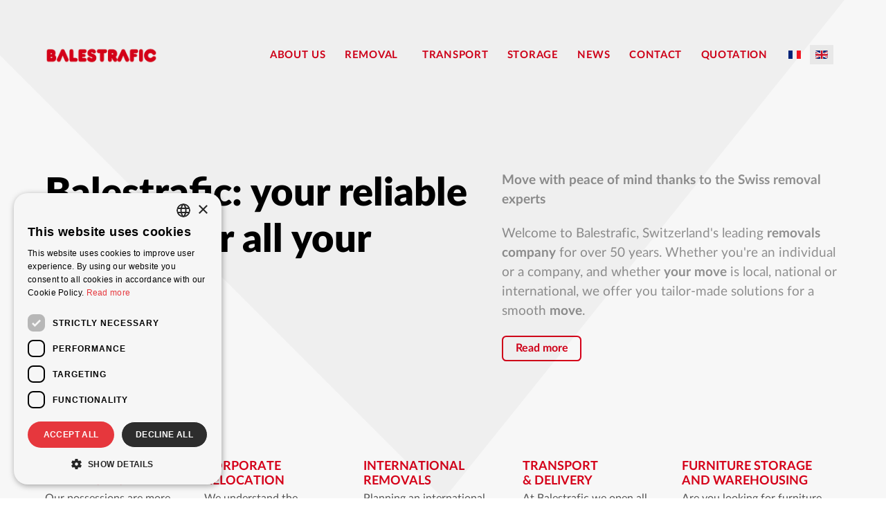

--- FILE ---
content_type: text/html; charset=utf-8
request_url: https://www.balestrafic.ch/en/
body_size: 9659
content:
<!DOCTYPE html>
<html lang="en-GB" dir="ltr">
        
<head>
    
            <meta name="viewport" content="width=device-width, initial-scale=1.0">
        <meta http-equiv="X-UA-Compatible" content="IE=edge" />
        

        
            
         <meta charset="utf-8">
	<meta name="title" content="Balestrafic SA - Geneva : Moving, Transport, Storage, Freight">
	<meta name="metatitle" content="Balestrafic SA - Geneva : Moving, Transport, Storage, Freight">
	<meta name="twitter:title" content="Balestrafic SA - Geneva : Moving, Transport, Storage, Freight">
	<meta name="twitter:description" content="Balestrafic SA: Geneva-based removals company offering services to individuals and companies, in Switzerland and abroad">
	<meta property="og:title" content="Balestrafic SA - Geneva : Moving, Transport, Storage, Freight">
	<meta property="og:description" content="Balestrafic SA: Geneva-based removals company offering services to individuals and companies, in Switzerland and abroad">
	<meta property="og:url" content="https://www.balestrafic.ch/en/">
	<meta property="og:type" content="article">
	<meta name="description" content="Balestrafic SA: Geneva-based removals company offering services to individuals and companies, in Switzerland and abroad">
	<meta name="generator" content="Joomla! - Open Source Content Management">
	<title>Balestrafic SA - Geneva : Moving, Transport, Storage, Freight</title>
	<link href="https://www.balestrafic.ch/fr/" rel="alternate" hreflang="fr-FR">
	<link href="https://www.balestrafic.ch/en/" rel="alternate" hreflang="en-GB">
	<link href="/favicon.ico" rel="icon" type="image/vnd.microsoft.icon">

    <link href="/media/mod_languages/css/template.min.css?e4c4e9" rel="stylesheet">
	<link href="/media/plg_system_jcemediabox/css/jcemediabox.min.css?7d30aa8b30a57b85d658fcd54426884a" rel="stylesheet">
	<link href="/media/plg_system_jcepro/site/css/content.min.css?86aa0286b6232c4a5b58f892ce080277" rel="stylesheet">
	<link href="/media/com_rstbox/css/vendor/animate.min.css?e4c4e9" rel="stylesheet">
	<link href="/media/com_rstbox/css/engagebox.css?e4c4e9" rel="stylesheet">
	<link href="/templates/rt_interstellar/custom/css/jluikit.min.css" rel="stylesheet">
	<link href="/media/gantry5/engines/nucleus/css-compiled/nucleus.css" rel="stylesheet">
	<link href="/templates/rt_interstellar/custom/css-compiled/interstellar_40.css" rel="stylesheet">
	<link href="/media/gantry5/engines/nucleus/css-compiled/bootstrap5.css" rel="stylesheet">
	<link href="/media/system/css/joomla-fontawesome.min.css" rel="stylesheet">
	<link href="/media/plg_system_debug/css/debug.css" rel="stylesheet">
	<link href="/media/gantry5/assets/css/font-awesome.min.css" rel="stylesheet">
	<link href="/templates/rt_interstellar/custom/css-compiled/interstellar-joomla_40.css" rel="stylesheet">
	<link href="/templates/rt_interstellar/custom/css-compiled/custom_40.css" rel="stylesheet">
	<link href="/templates/rt_interstellar/css/animate.css" rel="stylesheet">
	<style>.eb-6 .eb-dialog{--eb-max-width:56px;--eb-height:274px;--eb-padding:0;--eb-background-color:rgba(255, 255, 255, 0);--eb-text-color:rgba(51, 51, 51, 1);--eb-dialog-shadow:var(--eb-shadow-none);text-align:left;--eb-border-style:none;--eb-border-color:rgba(0, 0, 0, 0.4);--eb-border-width:1px;--eb-overlay-enabled:0;--eb-bg-image-enabled:0;--eb-background-image:none;}.eb-6.eb-inst{--eb-margin:0;justify-content:flex-end;align-items:center;}.eb-6 .eb-close{--eb-close-button-outside:block;--eb-close-button-inside:none;--eb-close-button-icon:block;--eb-close-button-image:none;--eb-close-button-font-size:30px;--eb-close-button-visibility:block;--eb-close-button-animation:5ms fadeIn;--eb-close-button-animation-fill-mode:forwards;--eb-close-button-color:rgba(138, 138, 138, 0.69);--eb-close-button-hover-color:rgba(85, 85, 85, 1);}.eb-6 .eb-dialog .eb-container{justify-content:flex-start;min-height:100%;display:flex;flex-direction:column;}@media screen and (max-width: 1024px){.eb-6 .eb-dialog{--eb-height:auto;--eb-bg-image-enabled:inherit;--eb-background-image:none;}}@media screen and (max-width: 575px){.eb-6 .eb-dialog{--eb-height:auto;--eb-bg-image-enabled:inherit;--eb-background-image:none;}}</style>
	<style>.eb-6 {
                --animation_duration: 1300ms;

            }
        </style>
	<style>
.module-jlcard-385 .tm-content {  font-size: 18px; }
</style>
	<style>
#el-module-jlfeaturebox-386.g5-title { color: #db011a; }
</style>

    <script src="/media/vendor/jquery/js/jquery.min.js?3.7.1"></script>
	<script src="/media/legacy/js/jquery-noconflict.min.js?504da4"></script>
	<script type="application/json" class="joomla-script-options new">{"system.paths":{"root":"","rootFull":"https:\/\/www.balestrafic.ch\/","base":"","baseFull":"https:\/\/www.balestrafic.ch\/"},"csrf.token":"4c9c0c196fd4bd8def316473acc8fe83"}</script>
	<script src="/media/system/js/core.min.js?a3d8f8"></script>
	<script src="/media/plg_system_jcemediabox/js/jcemediabox.min.js?7d30aa8b30a57b85d658fcd54426884a"></script>
	<script src="/media/com_rstbox/js/engagebox.js?e4c4e9"></script>
	<script src="/media/com_rstbox/js/gatracker.js?e4c4e9"></script>
	<script src="/templates/rt_interstellar/custom/js/jluikit.min.js"></script>
	<script src="/plugins/system/cleantalkantispam/js/ct-functions.js?1769777712"></script>
	<script src="https://moderate.cleantalk.org/ct-bot-detector-wrapper.js"></script>
	<script src="/plugins/system/cleantalkantispam/js/ct-external.js?1769777712"></script>
	<script>jQuery(document).ready(function(){WfMediabox.init({"base":"\/","theme":"squeeze","width":"","height":"","lightbox":0,"shadowbox":0,"icons":1,"overlay":1,"overlay_opacity":0.8,"overlay_color":"#000000","transition_speed":500,"close":2,"labels":{"close":"Close","next":"Next","previous":"Previous","cancel":"Cancel","numbers":"{{numbers}}","numbers_count":"{{current}} of {{total}}","download":"Download"},"swipe":true,"expand_on_click":true});});</script>
	<script>
				const ctPublicData = {
					typeOfCookie: "simple_cookies"
				}
			</script>
	<script>var ct_setcookie = 1;</script>
	<script>ctSetCookie("ct_checkjs", "356548793", "0");</script>
	<link href="https://www.balestrafic.ch/fr/" rel="alternate" hreflang="x-default">
	<script type="application/json" id="ingallery-cfg">{"ajax_url":"https:\/\/www.balestrafic.ch\/index.php?option=com_ingallery&task=gallery.view&language=en-GB","ajax_data_url":"https:\/\/www.balestrafic.ch\/index.php?option=com_ingallery&task=picture.data&language=en-GB","lang":{"error_title":"Unfortunately, an error occurred","system_error":"Sytem error. Please view logs for more information or enable display errors in InGallery components settings."}}</script>

    
                    <!-- Google tag (gtag.js) -->
<script async src="https://www.googletagmanager.com/gtag/js?id=G-H8E7TYLX9R"></script>
<script>
  window.dataLayer = window.dataLayer || [];
  function gtag(){dataLayer.push(arguments);}
  gtag('js', new Date());

  gtag('config', 'G-H8E7TYLX9R');
</script>

<!-- Google Tag Manager -->
<script>(function(w,d,s,l,i){w[l]=w[l]||[];w[l].push({'gtm.start':
new Date().getTime(),event:'gtm.js'});var f=d.getElementsByTagName(s)[0],
j=d.createElement(s),dl=l!='dataLayer'?'&l='+l:'';j.async=true;j.src=
'https://www.googletagmanager.com/gtm.js?id='+i+dl;f.parentNode.insertBefore(j,f);
})(window,document,'script','dataLayer','GTM-ML3KWSW');</script>
<!-- End Google Tag Manager -->

<!-- Favicon -->
<link rel="apple-touch-icon" sizes="180x180" href="/apple-touch-icon.png">
<link rel="icon" type="image/png" sizes="32x32" href="/favicon-32x32.png">
<link rel="icon" type="image/png" sizes="16x16" href="/favicon-16x16.png">
<link rel="manifest" href="/site.webmanifest">
<link rel="mask-icon" href="/safari-pinned-tab.svg" color="#ee1d26">
<meta name="msapplication-TileColor" content="#ffffff">
<meta name="theme-color" content="#ffffff">
<!-- End Favicon -->
            
</head>

    <body class="gantry site com_gantry5 view-custom no-layout no-task dir-ltr  jan14-home itemid-185 outline-40 g-offcanvas-left g-home-particles g-style-preset2">
        
                    

        <div id="g-offcanvas"  data-g-offcanvas-swipe="1" data-g-offcanvas-css3="1">
                        <div class="g-grid">                        

        <div class="g-block size-100">
             <div id="mobile-menu-3323-particle" class="g-content g-particle">            <div id="g-mobilemenu-container" data-g-menu-breakpoint="60rem"></div>
            </div>
        </div>
            </div>
    </div>
        <div id="g-page-surround">
            <div class="g-offcanvas-hide g-offcanvas-toggle" role="navigation" data-offcanvas-toggle aria-controls="g-offcanvas" aria-expanded="false"><i class="fa fa-fw fa-bars"></i></div>                        

                                
                <section id="g-top">
                <div class="g-container">                                <div class="g-grid">                        

        <div class="g-block size-100">
             <div class="g-system-messages">
                                            <div id="system-message-container">
    </div>

            
    </div>
        </div>
            </div>
            </div>
        
    </section>
                    
                <section id="g-navigation">
                <div class="g-container">                                <div class="g-grid">                        

        <div class="g-block size-17">
             <div id="logo-5992-particle" class="g-content g-particle">            <a href="/" target="_self" title="" aria-label="" rel="home" class="g-logo">
                        <img src="/images/logo.png"  alt="" />
            </a>
            </div>
        </div>
                    

        <div class="g-block size-73 align-right">
             <div id="menu-4196-particle" class="g-content g-particle">            <nav class="g-main-nav" data-g-hover-expand="true">
        <ul class="g-toplevel">
                                                                                                                
        
                
        
                
        
        <li class="g-menu-item g-menu-item-type-component g-menu-item-187 g-standard  ">
                            <a class="g-menu-item-container" href="/en/about-us">
                                                                <span class="g-menu-item-content">
                                    <span class="g-menu-item-title">About us</span>
            
                    </span>
                                                </a>
                                </li>
    
                                                                                                
        
                
        
                
        
        <li class="g-menu-item g-menu-item-type-separator g-menu-item-193 g-parent g-standard  ">
                            <div class="g-menu-item-container" data-g-menuparent="">                                                                            <span class="g-separator g-menu-item-content">            <span class="g-menu-item-title">Removal</span>
            </span>
                                        <span class="g-menu-parent-indicator"></span>                            </div>                                                                <ul class="g-dropdown g-inactive g-fade g-dropdown-right">
            <li class="g-dropdown-column">
                        <div class="g-grid">
                        <div class="g-block size-100">
            <ul class="g-sublevel">
                <li class="g-level-1 g-go-back">
                    <a class="g-menu-item-container" href="#" data-g-menuparent=""><span>Back</span></a>
                </li>
                                                                                                                    
        
                
        
                
        
        <li class="g-menu-item g-menu-item-type-alias g-menu-item-194  ">
                            <a class="g-menu-item-container" href="/en/private-move">
                                                                <span class="g-menu-item-content">
                                    <span class="g-menu-item-title">Private Move</span>
            
                    </span>
                                                </a>
                                </li>
    
                                                                                                
        
                
        
                
        
        <li class="g-menu-item g-menu-item-type-alias g-menu-item-195  ">
                            <a class="g-menu-item-container" href="/en/company-move" title="company relocation in Geneva">
                                                                <span class="g-menu-item-content">
                                    <span class="g-menu-item-title">Company Move</span>
            
                    </span>
                                                </a>
                                </li>
    
                                                                                                
        
                
        
                
        
        <li class="g-menu-item g-menu-item-type-alias g-menu-item-196  ">
                            <a class="g-menu-item-container" href="/en/international-move">
                                                                <span class="g-menu-item-content">
                                    <span class="g-menu-item-title">International Move</span>
            
                    </span>
                                                </a>
                                </li>
    
                                                                                                
        
                
        
                
        
        <li class="g-menu-item g-menu-item-type-alias g-menu-item-584  ">
                            <a class="g-menu-item-container" href="/en/heavy-handling">
                                                                <span class="g-menu-item-content">
                                    <span class="g-menu-item-title">Heavy Handling</span>
            
                    </span>
                                                </a>
                                </li>
    
                                                                                                
        
                
        
                
        
        <li class="g-menu-item g-menu-item-type-alias g-menu-item-201  ">
                            <a class="g-menu-item-container" href="/en/pratical-guide">
                                                                <span class="g-menu-item-content">
                                    <span class="g-menu-item-title">Pratical guide</span>
            
                    </span>
                                                </a>
                                </li>
    
    
            </ul>
        </div>
            </div>

            </li>
        </ul>
            </li>
    
                                                                                                
        
                
        
                
        
        <li class="g-menu-item g-menu-item-type-component g-menu-item-198 g-standard  ">
                            <a class="g-menu-item-container" href="/en/transportation-delivery">
                                                                <span class="g-menu-item-content">
                                    <span class="g-menu-item-title">Transport</span>
            
                    </span>
                                                </a>
                                </li>
    
                                                                                                
        
                
        
                
        
        <li class="g-menu-item g-menu-item-type-component g-menu-item-199 g-standard  ">
                            <a class="g-menu-item-container" href="/en/storage">
                                                                <span class="g-menu-item-content">
                                    <span class="g-menu-item-title">Storage</span>
            
                    </span>
                                                </a>
                                </li>
    
                                                                                                
        
                
        
                
        
        <li class="g-menu-item g-menu-item-type-component g-menu-item-191 g-standard  ">
                            <a class="g-menu-item-container" href="/en/news">
                                                                <span class="g-menu-item-content">
                                    <span class="g-menu-item-title">News</span>
            
                    </span>
                                                </a>
                                </li>
    
                                                                                                
        
                
        
                
        
        <li class="g-menu-item g-menu-item-type-component g-menu-item-204 g-standard  ">
                            <a class="g-menu-item-container" href="/en/contact">
                                                                <span class="g-menu-item-content">
                                    <span class="g-menu-item-title">Contact</span>
            
                    </span>
                                                </a>
                                </li>
    
                                                                                                
        
                
        
                
        
        <li class="g-menu-item g-menu-item-type-component g-menu-item-205 g-standard  ">
                            <a class="g-menu-item-container" href="/en/quotation">
                                                                <span class="g-menu-item-content">
                                    <span class="g-menu-item-title">Quotation</span>
            
                    </span>
                                                </a>
                                </li>
    
    
        </ul>
    </nav>
            </div>
        </div>
                    

        <div class="g-block size-10 center">
             <div class="g-content">
                                    <div class="platform-content"><div class="header-c moduletable ">
        <div class="mod-languages">
    <p class="visually-hidden" id="language_picker_des_239">Select your language</p>


    <ul aria-labelledby="language_picker_des_239" class="mod-languages__list lang-inline">

                                <li>
                <a  href="/fr/">
                                                                        <img title="Français" src="/media/mod_languages/images/fr.gif" alt="Français">                                                            </a>
            </li>
                                                    <li class="lang-active">
                <a aria-current="true"  href="https://www.balestrafic.ch/en/">
                                                                        <img title="English (UK)" src="/media/mod_languages/images/en.gif" alt="English (UK)">                                                            </a>
            </li>
                </ul>

</div>
</div></div>
            
        </div>
        </div>
            </div>
            </div>
        
    </section>
                    
                <header id="g-header">
                <div class="g-container">                                <div class="g-grid">                        

        <div class="g-block size-55 g-promocontent">
             <div id="custom-1413-particle" class="g-content g-particle">            <h2 class="g-title">Balestrafic: your reliable partner for all your removals</h2>
            </div>
        </div>
                    

        <div class="g-block size-45">
             <div id="custom-2069-particle" class="g-content g-particle">            <p><strong>Move with peace of mind thanks to the Swiss removal experts</strong></p>
<p>Welcome to Balestrafic, Switzerland's leading <strong>removals company</strong> for over 50 years. Whether you're an individual or a company, and whether <strong>your move</strong> is local, national or international, we offer you tailor-made solutions for a smooth <strong>move</strong>.</p>
<p><a href="/en/about-us" class="button">Read more</a></p>
            </div>
        </div>
            </div>
            </div>
        
    </header>
        
                <section id="g-slideshow">
                                        <div class="g-grid">                        

        <div class="g-block size-100 nomarginall nopaddingall">
             <div id="owlcarousel-7547-particle" class="g-content g-particle">            <div class="g-container-wrapper-panel">
            <div class="g-container carousel">

                <h2 class="g-title">Our Services</h2>
                <div class="g-owlcarousel-panel-container" id="g-owlcarousel-panel-owlcarousel-7547">

                                            <div class="g-owlcarousel-panel selected" id="g-owlcarousel-panel-1">
                                <span class="g-owlcarousel-panel-title">Removals for individuals</span>                                <span class="g-owlcarousel-panel-subtitle">Our possessions are more than just objects: they reflect our identity. They are also the legacy of those who have loved us. We'll take care of them for you.</span>                        </div>
                                            <div class="g-owlcarousel-panel " id="g-owlcarousel-panel-2">
                                <span class="g-owlcarousel-panel-title">Corporate<br />Relocation</span>                                <span class="g-owlcarousel-panel-subtitle">We understand the importance of a smooth transition, which is why we put our expertise, efficiency and professionalism at your disposal to organise your corporate relocation.</span>                        </div>
                                            <div class="g-owlcarousel-panel " id="g-owlcarousel-panel-3">
                                <span class="g-owlcarousel-panel-title">International<br />removals</span>                                <span class="g-owlcarousel-panel-subtitle">Planning an international move? Are you moving to Europe, the United States or Asia? Balestrafic can help you change your life by facilitating your international move from Geneva. </span>                        </div>
                                            <div class="g-owlcarousel-panel " id="g-owlcarousel-panel-4">
                                <span class="g-owlcarousel-panel-title">Transport<br />& Delivery</span>                                <span class="g-owlcarousel-panel-subtitle">At Balestrafic we open all doors for your move. </span>                        </div>
                                            <div class="g-owlcarousel-panel " id="g-owlcarousel-panel-5">
                                <span class="g-owlcarousel-panel-title">Furniture Storage<br />and Warehousing</span>                                <span class="g-owlcarousel-panel-subtitle">Are you looking for furniture storage in Geneva? Balestrafic can store your furniture while you are renovating your home or waiting to move in.</span>                        </div>
                    
                </div>
            </div>
        </div>

        <div class="g-container-wrapper">
        <div class="g-container carousel">
            <div class=" g-owlcarousel-layout-showcase">

                <div id="g-owlcarousel-panel-indicator-owlcarousel-7547" class="g-owlcarousel-panel-indicator">
                    <svg version="1.1" id="Layer_1" xmlns="http://www.w3.org/2000/svg" xmlns:xlink="http://www.w3.org/1999/xlink" x="0px" y="0px" width="95.13px" height="45.44px" viewBox="0 0 95.13 45.44" enable-background="new 0 0 95.13 45.44" xml:space="preserve">
                        <path fill-rule="evenodd" clip-rule="evenodd" fill="#FFFFFF" d="M0,14.75c28.5-1.13,22.56,30.69,48.25,30.69c20.44,0.03,24.25-32.69,46.88-30.69V0H0V14.75z"/>
                    </svg>
                </div>

                <div id="g-owlcarousel-owlcarousel-7547" class="g-owlcarousel owl-carousel g-owlcarousel-fullwidth">

                                            <div class="item">
                            <div class="g-owlcarousel-content-left">
                                <div class="g-owlcarousel-content-padding">
                                    <div class="g-owlcarousel-item-title">Removals for individuals</div>                                    <div class="g-owlcarousel-item-desc"><p>We understand that your home is a precious place to live. Our team of Swiss movers is committed to handling every item with the utmost care, ensuring that your valuable possessions arrive at their destination in perfect condition.</p><br />
<p><a target="_self" href="/en/private-move" title="Read more" style="font-size:1.5rem;" class="button-white">Read more</a></p></div>                                                                    </div>
                            </div>

                            <div class="g-owlcarousel-content-right">
                                <div class="g-owlcarousel-content-padding">
                                                                                                                                    <img src="/images/accueil/Home-Particuliers.jpg" alt="Removals for individuals" />
                                                            </div>
                            </div>
                        </div>
                                            <div class="item">
                            <div class="g-owlcarousel-content-left">
                                <div class="g-owlcarousel-content-padding">
                                    <div class="g-owlcarousel-item-title">Corporate<br />Relocation</div>                                    <div class="g-owlcarousel-item-desc"><p>We're a business ourselves, so our expert movers understand the organisational and security issues involved in your relocation project. We are committed to minimising disruption and ensuring that this transition is as efficient as it is strategic.</p><br />
<p><a target="_self" href="/en/company-move" title="Read more" style="font-size:1.5rem;" class="button-white">Read more</a></p></div>                                                                    </div>
                            </div>

                            <div class="g-owlcarousel-content-right">
                                <div class="g-owlcarousel-content-padding">
                                                                                                                                    <img src="/images/accueil/Home-Entreprise.jpg" alt="Corporate&lt;br /&gt;Relocation" />
                                                            </div>
                            </div>
                        </div>
                                            <div class="item">
                            <div class="g-owlcarousel-content-left">
                                <div class="g-owlcarousel-content-padding">
                                    <div class="g-owlcarousel-item-title">International<br />removals</div>                                    <div class="g-owlcarousel-item-desc"><p>Prepare your new life abroad with ease. Thanks to its experience and network of international partners, Balestrafic ensures a hassle-free international move, whether by plane, boat or truck.</p><br />
<p><a target="_self" href="/en/international-move" title="Read more" style="font-size:1.5rem;" class="button-white">Read more</a></p></div>                                                                    </div>
                            </div>

                            <div class="g-owlcarousel-content-right">
                                <div class="g-owlcarousel-content-padding">
                                                                                                                                    <img src="/images/accueil/Home-International.jpg" alt="International&lt;br /&gt;removals" />
                                                            </div>
                            </div>
                        </div>
                                            <div class="item">
                            <div class="g-owlcarousel-content-left">
                                <div class="g-owlcarousel-content-padding">
                                    <div class="g-owlcarousel-item-title">Transport<br />& Delivery</div>                                    <div class="g-owlcarousel-item-desc"><p>By road, rail, sea or air, we excel in furniture transport and offer complete solutions as a transport and removal company.</p><br />
<p><a target="_self" href="/en/transportation-delivery" title="Read more" style="font-size:1.5rem;" class="button-white">Read more</a></p></div>                                                                    </div>
                            </div>

                            <div class="g-owlcarousel-content-right">
                                <div class="g-owlcarousel-content-padding">
                                                                                                                                    <img src="/images/accueil/Home-Transport.jpg" alt="Transport&lt;br /&gt;&amp; Delivery" />
                                                            </div>
                            </div>
                        </div>
                                            <div class="item">
                            <div class="g-owlcarousel-content-left">
                                <div class="g-owlcarousel-content-padding">
                                    <div class="g-owlcarousel-item-title">Furniture Storage<br />and Warehousing</div>                                    <div class="g-owlcarousel-item-desc"><p>We offer flexible solutions from storage containers to cubicles to store small & large volumes cluttering up your cellar. For individuals and businesses.</p><br />
<p><a target="_self" href="/en/storage" title="Read more" style="font-size:1.5rem;" class="button-white">Read more</a></p></div>                                                                    </div>
                            </div>

                            <div class="g-owlcarousel-content-right">
                                <div class="g-owlcarousel-content-padding">
                                                                                                                                    <img src="/images/accueil/Home-Garde-meubles.jpg" alt="Furniture Storage&lt;br /&gt;and Warehousing" />
                                                            </div>
                            </div>
                        </div>
                    
                </div>
            </div>
        </div>
        </div>
            </div>
        </div>
            </div>
            
    </section>
                    
                <section id="g-showcase">
                <div class="g-container">                                <div class="g-grid">                        

        <div class="g-block size-100">
             <div class="g-content">
                                    <div class="showcase-a moduletable ">
        <div id="module-jlcard-385-particle" class="g-particle"><div class="module-jlcard-385 jl-panel jl-tile-default jl-padding jl-margin-remove-first-child jl-margin" jl-scrollspy="cls: jl-animation-slide-right-medium;"
>


<div class="jl-child-width-expand" jl-grid>

<div class="jl-width-1-2@m">
    

<img src="/images/company/balestrafic-a-propos2.jpg" width="720" height="467" class="tm-image jl-border-rounded" alt="" loading="lazy">






</div> 


<div class="jl-margin-remove-first-child">




    
    <h2 class="tm-title jl-margin-remove-bottom jl-h2 jl-margin-top jl-text-bold">
Who we are ?
</h2>


            
    
    
    
    <div class="tm-content jl-panel jl-margin-top">
<p>With over 50 years of experience and a reputation for reliability and efficiency, our removal company offers a wide range of services including corporate removals, private removals, international removals, heavy goods transport, parcel delivery and furniture storage in Geneva. Contact us: we'll assess your needs and tailor our removal services to your situation.</p>
<a href="/en/about-us" class="button">Read more</a>
</div>


    
    



</div>



</div>


</div></div></div>
            
        </div>
        </div>
            </div>
            </div>
        
    </section>
                    
                <section id="g-utility" class="nomarginall nopaddingall g-flushed">
                <div class="g-container">                                <div class="g-grid">                        

        <div class="g-block size-100 nomarginall nopaddingall">
             <div class="g-content">
                                    <div class="platform-content"><div class="utility-a moduletable ">
        
<div id="mod-custom376" class="mod-custom custom">
    <div><img src="/images/accueil/banner-bottom-home2.jpg" alt="balestrafic " width="2560" height="850" /></div></div>
</div></div>
            
        </div>
        </div>
            </div>
            </div>
        
    </section>
                    
                <section id="g-expanded">
                <div class="g-container">                                <div class="g-grid">                        

        <div class="g-block size-100">
             <div class="g-content">
                                    <div class="expanded-a moduletable ">
        <div id="module-jlfeaturebox-386-particle" class="g-particle"><h3 id="el-module-jlfeaturebox-386" class="g5-title jl-text-center jl-h3 jl-text-bold">
 Why choose Balestrafic for your removal ?
</h3>

<div class="module-jlfeaturebox-386 jl-child-width-1-1 jl-child-width-1-2@s jl-child-width-1-3@m jl-grid-match center" jl-grid="">




















<div class="fb-item-1">

<div class="item-wrapper jl-card jl-card-hover jl-card-body jl-margin-remove-first-child">






            <div class="jl-icon-box">
    <span class="tm-icon fa fa-trophy fa-3x" aria-hidden="true"></span>
  </div>
    
  
  
          <h3 class="el-title jl-margin-remove-bottom jl-card-title jl-margin-top">
      Our experience
      </h3>
  

            
    
  
    
      
          <div class="tm-content jl-panel jl-margin-top">
        50 years of experience in removals
  </div>
  

      
        

      





</div>

</div>





















<div class="fb-item-2">

<div class="item-wrapper jl-card jl-card-hover jl-card-body jl-margin-remove-first-child">






            <div class="jl-icon-box">
    <span class="tm-icon fa fa-plus-square fa-3x" aria-hidden="true"></span>
  </div>
    
  
  
          <h3 class="el-title jl-margin-remove-bottom jl-card-title jl-margin-top">
      Swiss movers
      </h3>
  

            
    
  
    
      
          <div class="tm-content jl-panel jl-margin-top">
        Professionally trained Swiss movers
  </div>
  

      
        

      





</div>

</div>





















<div class="fb-item-3">

<div class="item-wrapper jl-card jl-card-hover jl-card-body jl-margin-remove-first-child">






            <div class="jl-icon-box">
    <span class="tm-icon fa fa-globe fa-3x" aria-hidden="true"></span>
  </div>
    
  
  
          <h3 class="el-title jl-margin-remove-bottom jl-card-title jl-margin-top">
      International network 
      </h3>
  

            
    
  
    
      
          <div class="tm-content jl-panel jl-margin-top">
        International network for a move without borders
  </div>
  

      
        

      





</div>

</div>





















<div class="fb-item-4">

<div class="item-wrapper jl-card jl-card-hover jl-card-body jl-margin-remove-first-child">






            <div class="jl-icon-box">
    <span class="tm-icon fa fa-lock fa-3x" aria-hidden="true"></span>
  </div>
    
  
  
          <h3 class="el-title jl-margin-remove-bottom jl-card-title jl-margin-top">
      Furniture Storage 
      </h3>
  

            
    
  
    
      
          <div class="tm-content jl-panel jl-margin-top">
        ISO9001 certified secure storage solutions
  </div>
  

      
        

      





</div>

</div>





















<div class="fb-item-5">

<div class="item-wrapper jl-card jl-card-hover jl-card-body jl-margin-remove-first-child">






            <div class="jl-icon-box">
    <span class="tm-icon fa fa-thumbs-o-up fa-3x" aria-hidden="true"></span>
  </div>
    
  
  
          <h3 class="el-title jl-margin-remove-bottom jl-card-title jl-margin-top">
      Quality commitment 
      </h3>
  

            
    
  
    
      
          <div class="tm-content jl-panel jl-margin-top">
        Commitment to quality and service
  </div>
  

      
        

      





</div>

</div>





















<div class="fb-item-6">

<div class="item-wrapper jl-card jl-card-hover jl-card-body jl-margin-remove-first-child">






            <div class="jl-icon-box">
    <span class="tm-icon fa fa-shield fa-3x" aria-hidden="true"></span>
  </div>
    
  
  
          <h3 class="el-title jl-margin-remove-bottom jl-card-title jl-margin-top">
      Safety and security 
      </h3>
  

            
    
  
    
      
          <div class="tm-content jl-panel jl-margin-top">
        Rigorous security standards at every stage of your move. 
  </div>
  

      
        

      





</div>

</div>


</div></div></div>
            
        </div>
        </div>
            </div>
            </div>
        
    </section>
                    
                <section id="g-bottom">
                <div class="g-container">                                <div class="g-grid">                        

        <div class="g-block size-100">
             <div class="g-content">
                                    <div class="bottom-a moduletable center">
        <div id="module-simplecontent-397-particle" class="g-particle"><div class="">
        <div class="g-simplecontent">

            
                            <div class="g-simplecontent-item g-simplecontent-layout-standard">
                    
                    
                    
                    
                                                                                            <div class="g-simplecontent-item-content-title"><span style="color:white;">Need a quote?</span></div>
                                                                
                    <div class="g-simplecontent-item-leading-content"><p>Fill out our form to receive an online quote. <br />
Thanks to our calculator to estimate the number of m<sup>3</sup> you need to move.</p><br />
<p><a target="_self" href="/en/quotation" title="Nous contacter" style="font-size:1.5rem;" class="button-white">Request a quote</a></p></div>                    
                                    </div>
            
        </div>
    </div></div></div>
            
        </div>
        </div>
            </div>
            </div>
        
    </section>
                    
                <footer id="g-footer">
                <div class="g-container">                                <div class="g-grid">                        

        <div class="g-block size-100">
             <div class="g-content">
                                    <div class="platform-content"><div class="footer-quicklinks moduletable quicklinks">
        
<div id="mod-custom387" class="mod-custom custom">
    <div class="g-grid">
<div class="g-block size-30">
<div style="padding: 0.5rem; margin: 0.5rem; line-height: 0.8rem;">
<p><a href="/en/private-move">Moving for individuals</a></p>
<p><a href="/en/company-move">Corporate removals</a></p>
<p><a href="/en/international-move">International removals</a></p>
</div>
</div>
<div class="g-block size-30">
<div style="padding: 0.5rem; margin: 0.5rem; line-height: 0.8rem;">
<p><a href="/en/heavy-handling">Heavy handling</a></p>
<p><a href="/en/transportation-delivery">Transport &amp; Delivery</a></p>
<p><a href="/en/storage">Furniture Storage</a></p>
</div>
</div>
<div class="g-block size-25">
<div style="padding: 0.5rem; margin: 0.5rem; line-height: 0.8rem;">
<p><a href="/en/pratical-guide">Moving Guide</a></p>
<p><a href="/en/contact">Contact-us</a></p>
<p><a href="/en/quotation">Online quote</a></p>
</div>
</div>
<div class="g-block size-15">
<div style="padding: 0.5rem; margin: 0.5rem; line-height: 0.8rem;">
<p>Follow us</p>
<p><a href="https://www.facebook.com/pages/Balestrafic-SA/314479442022188?fref=ts" target="_blank" rel="noopener"><span class="fa fa-facebook-official fa-2x"> </span></a>&nbsp;&nbsp;<a href="https://www.linkedin.com/company/balestrafic-sa/" target="_blank" rel="noopener"><span class="fa fa-linkedin-square fa-2x"> </span></a>&nbsp;&nbsp;<a href="https://www.instagram.com/balestrafic/" target="_blank" rel="noopener"><span class="fa fa-instagram fa-2x"> </span></a></p>
</div>
</div>
</div></div>
</div></div>
            
        </div>
        </div>
            </div>
                            <div class="g-grid">                        

        <div class="g-block size-100 nomarginall nopaddingall">
             <div class="g-content">
                                    <div class="platform-content"><div class="footer-logo moduletable nopaddingall">
        
<div id="mod-custom399" class="mod-custom custom">
    <div class="hidden-phone">
<p style="text-align: center;"><img src="/images/branding.png" alt="branding" /></p>
<p style="text-align: center;"><span style="font-size: 14pt;">Transport and removals | 17-19 rue Baylon | 1227 Carouge / Geneva<br />Tel. <a href="tel:+41223088800">+41 22 308 88 00</a> | Email : <!-- This email address is being protected from spambots. --><a href="javascript:/* This email address is being protected from spambots.*/"><span class="cloaked_email ep_e9390d12"><span data-ep-be805="" data-ep-a265f="&#105;&#110;f&#111;"><span data-ep-a265f="&#64;b&#97;l" data-ep-be805=".&#99;&#104;"><span data-ep-a265f="e&#115;tr" data-ep-be805="&#97;&#102;i&#99;"></span></span></span></span><script>RegularLabs.EmailProtector.unCloak("ep_e9390d12");</script><span class="cloaked_email ep_8125dd8c" style="display:none;"><span data-ep-a265f="&#105;&#110;&#102;&#111;" data-ep-be805=""><span data-ep-a265f="&#64;&#98;&#97;&#108;" data-ep-be805="&#46;c&#104;"><span data-ep-be805="afi&#99;" data-ep-a265f="&#101;&#115;&#116;&#114;"></span></span></span></span></a><script>RegularLabs.EmailProtector.unCloak("ep_8125dd8c", true);</script></span></p>
</div>
<div class="visible-phone">
<p style="text-align: center;"><img src="/images/branding.png" alt="branding" /><br /> <span style="font-size: 14pt;">Transport and removals<br />17-19 rue Baylon<br />1227 Carouge / Genève<br /><br />Tél. <a href="tel:+41223088800">+41 22 308 88 00</a><br />Email : <!-- This email address is being protected from spambots. --><a href="javascript:/* This email address is being protected from spambots.*/"><span class="cloaked_email ep_00b5a8a0"><span data-ep-be805="" data-ep-a265f="in&#102;&#111;"><span data-ep-be805=".&#99;&#104;" data-ep-a265f="&#64;b&#97;l"><span data-ep-a265f="&#101;str" data-ep-be805="&#97;&#102;i&#99;"></span></span></span></span><script>RegularLabs.EmailProtector.unCloak("ep_00b5a8a0");</script><span class="cloaked_email ep_0d7c4f7d" style="display:none;"><span data-ep-be805="" data-ep-a265f="&#105;&#110;&#102;&#111;"><span data-ep-be805="&#46;&#99;&#104;" data-ep-a265f="&#64;ba&#108;"><span data-ep-a265f="es&#116;&#114;" data-ep-be805="af&#105;&#99;"></span></span></span></span></a><script>RegularLabs.EmailProtector.unCloak("ep_0d7c4f7d", true);</script></span></p>
</div></div>
</div></div>
            
        </div>
        </div>
            </div>
            </div>
        
    </footer>
                    
                <section id="g-copyright" class="g-mobile-center-compact">
                <div class="g-container">                                <div class="g-grid">                        

        <div class="g-block size-47 g-copyright">
             <div id="copyright-8491-particle" class="g-content g-particle">            &copy;
        2026
    Balestrafic SA - Created by <a href="https://www.i-media.ch" target="_blank">Interactive MEDIA.</a> <a href="/en/moving-company-geneva/acces-prive" type="text/html" class="jcepopup noicon" data-mediabox="width[450];height[460]"> <span class="fa fa icon-lock"></a>
            </div>
        </div>
                    

        <div class="g-block size-6">
             <div id="totop-4483-particle" class="g-content g-particle">            <div class="g-totop g-particle">
    <div class="g-totop">
        <a href="#" id="g-totop" rel="nofollow">
            <i class="fa fa-angle-double-up fa-2x"></i>                                </a>
    </div>
</div>
            </div>
        </div>
                    

        <div class="g-block size-47 align-right g-copyright">
             <div id="custom-5702-particle" class="g-content g-particle">            <p><a href="/en/legal-notice">Legal notices</a> | <a href="/en/privacy">Privacy </a>| <a href="/en/cookies">Cookies </a></p>
            </div>
        </div>
            </div>
            </div>
        
    </section>
    
                        

        </div>
                    

                        <script type="text/javascript" src="/media/gantry5/assets/js/main.js"></script>
    <script type="text/javascript" src="/templates/rt_interstellar/js/owlcarousel.js"></script>
    <script type="text/javascript">
        jQuery(document).ready(function () {
            var owlowlcarousel_7547 = jQuery('#g-owlcarousel-owlcarousel-7547');
            owlowlcarousel_7547.owlCarousel({
                items: 1,
                rtl: false,
                                                                nav: true,
                navText: ['\u003Ci\u0020class\u003D\u0022fa\u0020fa\u002Dchevron\u002Dcircle\u002Dleft\u0022\u003E\u003C\/i\u003E', '\u003Ci\u0020class\u003D\u0022fa\u0020fa\u002Dchevron\u002Dcircle\u002Dright\u0022\u003E\u003C\/i\u003E'],
                                                dots: false,
                                                loop: false,
                                                autoplay: true,
                autoplayTimeout: 5000,
                                autoplayHoverPause: true,
                                            })

                        owlowlcarousel_7547.on('changed.owl.carousel', function(event) {
                var currentItem_owlcarousel_7547 = "#g-owlcarousel-panel-owlcarousel-7547 #g-owlcarousel-panel-" + (event.item.index + 1);
                jQuery(currentItem_owlcarousel_7547).trigger("click");
            })
                    });
    </script>
    <script type="text/javascript">
     indicator_owlcarousel_7547 = jQuery('#g-owlcarousel-panel-indicator-owlcarousel-7547');
    var owlPanelItemsowlcarousel_7547 = jQuery('#g-owlcarousel-panel-owlcarousel-7547 .g-owlcarousel-panel');
        jQuery("#g-owlcarousel-panel-owlcarousel-7547 #g-owlcarousel-panel-1").click(function(event) {
        var owlowlcarousel_7547 = jQuery('#g-owlcarousel-owlcarousel-7547');
        owlPanelItemsowlcarousel_7547.removeClass('selected');
        var toIndex = 1 - 1;
        owlowlcarousel_7547.trigger('to.owl.carousel', [toIndex, 500, true]);
        jQuery(this).addClass('selected');
        indicator_owlcarousel_7547.css({
            left: jQuery(this).position().left + 'px',
        });
    });
        jQuery("#g-owlcarousel-panel-owlcarousel-7547 #g-owlcarousel-panel-2").click(function(event) {
        var owlowlcarousel_7547 = jQuery('#g-owlcarousel-owlcarousel-7547');
        owlPanelItemsowlcarousel_7547.removeClass('selected');
        var toIndex = 2 - 1;
        owlowlcarousel_7547.trigger('to.owl.carousel', [toIndex, 500, true]);
        jQuery(this).addClass('selected');
        indicator_owlcarousel_7547.css({
            left: jQuery(this).position().left + 'px',
        });
    });
        jQuery("#g-owlcarousel-panel-owlcarousel-7547 #g-owlcarousel-panel-3").click(function(event) {
        var owlowlcarousel_7547 = jQuery('#g-owlcarousel-owlcarousel-7547');
        owlPanelItemsowlcarousel_7547.removeClass('selected');
        var toIndex = 3 - 1;
        owlowlcarousel_7547.trigger('to.owl.carousel', [toIndex, 500, true]);
        jQuery(this).addClass('selected');
        indicator_owlcarousel_7547.css({
            left: jQuery(this).position().left + 'px',
        });
    });
        jQuery("#g-owlcarousel-panel-owlcarousel-7547 #g-owlcarousel-panel-4").click(function(event) {
        var owlowlcarousel_7547 = jQuery('#g-owlcarousel-owlcarousel-7547');
        owlPanelItemsowlcarousel_7547.removeClass('selected');
        var toIndex = 4 - 1;
        owlowlcarousel_7547.trigger('to.owl.carousel', [toIndex, 500, true]);
        jQuery(this).addClass('selected');
        indicator_owlcarousel_7547.css({
            left: jQuery(this).position().left + 'px',
        });
    });
        jQuery("#g-owlcarousel-panel-owlcarousel-7547 #g-owlcarousel-panel-5").click(function(event) {
        var owlowlcarousel_7547 = jQuery('#g-owlcarousel-owlcarousel-7547');
        owlPanelItemsowlcarousel_7547.removeClass('selected');
        var toIndex = 5 - 1;
        owlowlcarousel_7547.trigger('to.owl.carousel', [toIndex, 500, true]);
        jQuery(this).addClass('selected');
        indicator_owlcarousel_7547.css({
            left: jQuery(this).position().left + 'px',
        });
    });
        </script>
    

    

        
    <div data-id="6" 
	class="eb-inst eb-hide eb-image eb-6 "
	data-options='{"trigger":"onPageLoad","trigger_selector":"","delay":3000,"early_trigger":false,"scroll_depth":"percentage","scroll_depth_value":60,"firing_frequency":1,"reverse_scroll_close":false,"threshold":0,"close_out_viewport":false,"exit_timer":1000,"idle_time":10000,"close_on_esc":false,"animation_open":"fadeInUp","animation_close":"fadeOut","animation_duration":1300,"disable_page_scroll":false,"test_mode":false,"debug":false,"ga_tracking":true,"ga_tracking_id":"G-H8E7TYLX9R","ga_tracking_event_category":"RSTBOX","ga_tracking_event_label":"Box #6 - Online Quotation","auto_focus":false}'
	data-type='popup'
		>

	<button type="button" data-ebox-cmd="close" class="eb-close placement-outside" aria-label="Close">
	<img alt="close popup button" />
	<span aria-hidden="true">&times;</span>
</button>
	<div class="eb-dialog " role="dialog" aria-modal="true" id="dialog6" aria-label="dialog6">
		
		<button type="button" data-ebox-cmd="close" class="eb-close placement-inside" aria-label="Close">
	<img alt="close popup button" />
	<span aria-hidden="true">&times;</span>
</button>	
		<div class="eb-container">
						<div class="eb-content">
				
<a data-ebox-cmd="closeKeep"
			data-ebox-prevent="0"
		target="_self"
		rel="noopener"
		href="/en/quotation">
	<img 
		src="https://www.balestrafic.ch/images/online-quotation.png#joomlaImage://local-images/online-quotation.png?width=56&height=274"
		width="56px"
		height="274px"
		alt="Online Quotation"
		class=""
	/>
</a>			</div>
		</div>
	</div>	
</div>
</body>
</html>


--- FILE ---
content_type: text/css
request_url: https://www.balestrafic.ch/templates/rt_interstellar/custom/css-compiled/custom_40.css
body_size: 2283
content:
/*d22f5edd67c7fc3f57d53e19f3ebc997*/
.g-content{margin:0.625rem;padding:0.938rem}.g-flushed .g-content{margin:0;padding:0}body{font-size:1.2rem;line-height:1.5}h1{font-size:2.7rem}h2{font-size:2.45rem}h3{font-size:2.2rem}h4{font-size:1.95rem}h5{font-size:1.7rem}h6{font-size:1.45rem}small{font-size:1.075rem}cite{font-size:1.075rem}sub,sup{font-size:0.95rem}code,kbd,pre,samp{font-size:1.2rem;font-family:"Menlo", "Monaco", monospace}textarea,select[multiple=multiple],input[type="color"],input[type="date"],input[type="datetime"],input[type="datetime-local"],input[type="email"],input[type="month"],input[type="number"],input[type="password"],input[type="search"],input[type="tel"],input[type="text"],input[type="time"],input[type="url"],input[type="week"],input:not([type]){border-radius:0.1875rem}.jl-wrapper .jl-container .el-content{padding:0.938rem;margin:0.625rem}.jl-wrapper .g-container,.tm-header .g-container,.tm-header-mobile .g-container{box-sizing:content-box;max-width:60rem;margin-left:auto;margin-right:auto}.jl-wrapper .g-container .el-content,.tm-header .g-container .el-content,.tm-header-mobile .g-container .el-content{padding:0.938rem;margin:0.625rem}@media only all and (min-width:75rem){.jl-wrapper .g-container,.tm-header .g-container,.tm-header-mobile .g-container{max-width:75rem}}@media only all and (min-width:60rem) and (max-width:74.99rem){.jl-wrapper .g-container,.tm-header .g-container,.tm-header-mobile .g-container{max-width:60rem}}@media only all and (min-width:48rem) and (max-width:59.99rem){.jl-wrapper .g-container,.tm-header .g-container,.tm-header-mobile .g-container{max-width:48rem}}@media only all and (min-width:30.01rem) and (max-width:47.99rem){.jl-wrapper .g-container,.tm-header .g-container,.tm-header-mobile .g-container{max-width:30rem}}.jl-slideshow .el-content-wrapper{padding:0.938rem;margin:0.625rem}.jl-slideshow .el-vertical-align{margin:1.9749rem}.tm-header .navbar-wrapper,.tm-header-mobile .navbar-wrapper{padding:0 0.938rem;margin:0 0.625rem}.tm-header-mobile-slide{z-index:9}[id^="jlnavbar-"][id$="-particle"]{padding:0 0.938rem;margin:0 0.625rem}.menu-simple .headerbar-nav{padding:0 0.938rem;margin:0 0.625rem}.menu-simple .jl-container .g-main-nav{padding:0 0.938rem;margin:0 0.625rem}.menu-simple .g-main-nav .g-toplevel>li{cursor:pointer}.menu-extended .jl-container .jl-main-nav{padding:0 0.938rem;margin:0 0.625rem}.menu-extended .nav-stacked{padding:0 0.938rem;margin:0 0.625rem}.menu-extended .jl-navbar-dropdown-dropbar{padding-left:0.938rem;padding-right:0.938rem}.horizontal-justify .jl-container .jl-main-nav{padding:0}.jl-nav-secondary .jl-nav-header{padding:0 10px}.tm-header-mobile .jl-navbar{padding:0 0.938rem;margin:0 0.625rem}.jl-header-overlay{position:absolute;z-index:980;left:0;right:0}[id^="jlnav-"][id$="-particle"] .jl-search-input{border-radius:0;box-shadow:none}ul.jl-list,.jl-breadcrumb,.jl-comment-list{margin-left:0}ul.jl-tab,.jl-subnav{margin-top:0}p,ul.jl-list{margin:0 0 20px 0}.jl-hr,hr{overflow:visible;text-align:inherit;border-top:1px solid #e5e5e5}.jl-checkbox,.jl-radio{display:inline-block !important;width:16px !important}.jl-modal-dialog video{vertical-align:middle}.jl-link{color:#dc011a}.jl-link:hover,.jl-link:focus,.jl-link:active{color:#db011a}.jl-link-heading:hover,.jl-link-heading a:hover,.jl-link-toggle:hover .jl-link-heading,.jl-link-toggle:focus .jl-link-heading,.jl-list-primary>::before,.jl-text-primary{color:#dc011a !important}.jl-notification-message-primary,.jl-button-link,.jl-navbar-toggle.jl-open,.jl-navbar-toggle:focus,.jl-navbar-toggle:hover,.jl-iconnav>*>a:hover,.jl-iconnav>.jl-active>a{color:#dc011a}.jl-search-input{box-sizing:border-box !important}.jl-tab>.jl-active>a{border-color:#dc011a}.jl-button-primary,.jl-card-primary.jl-card-hover:hover,.jl-background-primary,.jl-marker,.jl-alert-primary,.jl-subnav-pill>.jl-active>a,.jl-checkbox:checked,.jl-checkbox:indeterminate,.jl-checkbox:checked:focus,.jl-checkbox:indeterminate:focus,.jl-radio:checked,.jl-card-primary>.tm-timeline-arrow,.jl-dotnav>.jl-active>*,.jl-dotnav>*>:focus,.jl-dotnav>*>:hover,.jl-pagination>.jl-active>*,.jl-label:not(.jl-label-success, .jl-label-warning, .jl-label-danger){background-color:#dc011a}.jl-light .jl-label{background-color:#fff;color:#1c1c1c}.jl-light>:not([class*="jl-card-media"]) .jl-card-title{color:rgba(255, 255, 255, 0.7)}.jl-button-primary:hover,.jl-button-primary:focus{background-color:#c30117}.jl-light .jl-button-primary:focus{background-color:#fff;color:#1c1c1c}.jl-icon:not(.jl-preserve) [stroke*="#"]:not(.jl-preserve){stroke:currentcolor}.jl-section-primary,.jl-tile-primary,.jl-card-primary,.jl-badge{background:#dc011a}.jl-text-background{background-color:#dc011a;background-image:linear-gradient(90deg, #dc011a 0, #dc7a01 100%)}.jl-checkbox:focus,.jl-radio:focus{border-color:#dc011a}.jl-radio:checked:focus{background-color:#dc011a}.jl-overlay-primary{background:rgba(220, 1, 26, 0.8)}.jl-button-default{background-color:rgba(255, 255, 255, 0);color:#dc011a;border-color:#dc011a}.jl-button-default:hover,.jl-button-default:focus,.jl-button-default:active{background-color:#dc011a;border-color:#dc011a;color:#ffffff}.jl-pagination>*>:hover{color:#fff;background-color:#db011a}.g-headerbar-stacked{margin-top:20px}.g-headerbar-top{padding-top:20px;padding-bottom:20px}.g-headerbar-bottom{padding-top:20px;padding-bottom:20px}.jl-navbar-nav>li>a i{vertical-align:middle;margin-right:0.2rem}@media only all and (min-width:75rem){.g-owlcarousel-panel-container .g-owlcarousel-panel{width:20%}#g-navigation .g-main-nav .g-toplevel>li>.g-menu-item-container{font-size:0.95rem;font-weight:700;text-transform:uppercase;letter-spacing:0.7px;color:#dc011a}.g-owlcarousel-layout-showcase .g-owlcarousel-item-title{font-size:3.8rem}.g-owlcarousel-layout-showcase .g-owlcarousel-item-desc{font-size:1.5rem;line-height:1.2}}@media only all and (min-width:60rem) and (max-width:74.99rem){.g-owlcarousel-panel-container .g-owlcarousel-panel{width:20%}#g-navigation .g-main-nav .g-toplevel>li>.g-menu-item-container{font-size:0.75rem;font-weight:700;text-transform:uppercase;letter-spacing:0.2px;color:#dc011a;padding:0}.g-owlcarousel-layout-showcase .g-owlcarousel-item-title{font-size:2.8rem}.g-owlcarousel-layout-showcase .g-owlcarousel-item-desc{font-size:1.4rem;line-height:1.2}}@media only all and (min-width:48rem) and (max-width:59.99rem){.g-owlcarousel-layout-showcase .g-owlcarousel-item-title{font-size:2.2rem}.g-owlcarousel-layout-showcase .g-owlcarousel-item-desc{font-size:1.3rem;line-height:1.2}#g-navigation .g-container .g-block:first-child>.g-content{margin-left:0 !important;padding-left:0}#g-navigation .g-container .g-block:last-child>.g-content{margin-right:0 !important;padding-right:0}}@media only all and (min-width:30.01rem) and (max-width:47.99rem){#g-navigation .g-container .g-block:first-child>.g-content{margin-left:0;padding-left:0}#g-navigation .g-container .g-block:last-child>.g-content{margin-right:0;padding-right:0}}@media only all and (max-width:30rem){#g-navigation .g-container .g-block:first-child>.g-content{margin-left:0;padding-left:0}#g-navigation .g-container .g-block:last-child>.g-content{margin-right:0;padding-right:0}}@media only all and (max-width:47.99rem){.g-owlcarousel-layout-showcase .g-owlcarousel-item-title{font-size:2rem}.g-owlcarousel-layout-showcase .g-owlcarousel-item-desc{font-size:1.2rem;line-height:1.2}}div.mod-languages li{margin:0}#g-mobilemenu-container .g-toplevel li .g-menu-item-content{line-height:1.4rem}.g-main-nav .g-sublevel>li>.g-menu-item-container>.g-menu-item-content{line-height:1.2}.button-white{display:inline-block;font-family:"lato", "Helvetica", "Tahoma", "Geneva", "Arial", sans-serif;font-weight:700;color:#ffffff !important;font-size:1rem;border:2px solid #ffffff;margin:0 0 0.5rem 0;padding:0.3rem 1.1rem;border-radius:0.4rem;vertical-align:middle;text-shadow:none;transition:all 0.2s}.button-white:hover,.button-white:active,.button-white:focus{background:#a31515;color:#ffffff !important}.owl-carousel .owl-item img{border-radius:15px}@media only all and (max-width:59.99rem){.g-logo{text-align:center;display:block}#g-copyright{text-align:center}}@media only all and (max-width:59.99rem){body [class*="size-"]{flex-grow:0;flex-basis:100%;max-width:100%}}#g-copyright{font-size:small}@media only all and (max-width:59.99rem){.g-mobile-center-compact .g-content{padding:0 0.938rem;margin:0.3125rem 0.625rem;text-align:center !important}}.g-owlcarousel-panel-container .g-owlcarousel-panel .g-owlcarousel-panel-title{text-transform:uppercase;font-size:1.1rem}.g-owlcarousel-panel-container .g-owlcarousel-panel .g-owlcarousel-panel-subtitle{font-size:1rem;margin-top:0.4rem;line-height:1.2}.jl-tile-muted{border-radius:10px}.jl-accordion{list-style:none;border-bottom:1px solid #ededed;border-top:1px solid #ededed;padding:15px 0}#g-footer .quicklinks a{color:#D70019;font-size:14px;text-transform:uppercase}#g-footer .quicklinks a:hover{color:#949494;font-size:14px;text-transform:uppercase}@media only all and (max-width:59.99rem){#g-footer .quicklinks{text-align:center}}.table th,.table td{line-height:22px}.box1 a{color:#ffffff}hr.box-a{margin:0 0 1rem 0 !important}hr.box-b{margin:-0.8rem 0 0.8rem 0 !important;border-top:1px solid rgba(255, 255, 255, 0.25)}.g-blockcontent .g-title{font-weight:700;color:#DB011A}.g-owlcarousel-panel-container .g-owlcarousel-panel .g-owlcarousel-panel-subtitle{font-family:"lato", "Helvetica", "Tahoma", "Geneva", "Arial", sans-serif}.g-owlcarousel-panel-container .g-owlcarousel-panel .g-owlcarousel-panel-title{font-family:"lato", "Helvetica", "Tahoma", "Geneva", "Arial", sans-serif}.g-container.carousel h2.g-title{font-family:"lato", "Helvetica", "Tahoma", "Geneva", "Arial", sans-serif}